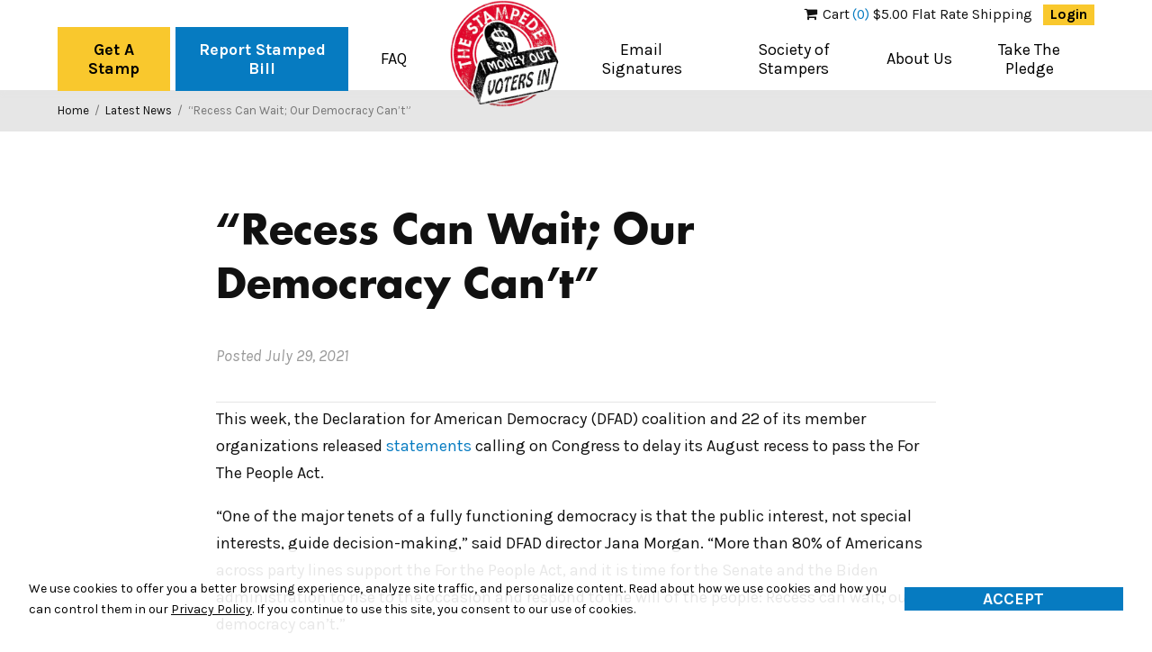

--- FILE ---
content_type: text/html; charset=UTF-8
request_url: https://www.stampstampede.org/society-stampers/latest-news/recess-can-wait-our-democracy-cant/
body_size: 15965
content:
<!DOCTYPE html>
<!--[if lt IE 7]><html lang="en-US" class="no-js lt-ie9 lt-ie8 lt-ie7"> <![endif]-->
<!--[if (IE 7)&!(IEMobile)]><html lang="en-US" class="no-js lt-ie9 lt-ie8"><![endif]-->
<!--[if (IE 8)&!(IEMobile)]><html lang="en-US" class="no-js lt-ie9"><![endif]-->
<!--[if gt IE 8]><!--> <html lang="en-US" class="no-js"><!--<![endif]-->
<head>
<meta charset="UTF-8">
<meta name="HandheldFriendly" content="True">
<meta name="MobileOptimized" content="320">
<meta name="viewport" content="width=device-width, initial-scale=1"/>
<link rel="profile" href="http://gmpg.org/xfn/11">
<link rel="pingback" href="https://www.stampstampede.org/xmlrpc.php">

<!--[if lt IE 9]>
<script type="text/javascript" src="//cdnjs.cloudflare.com/ajax/libs/html5shiv/3.7/html5shiv.min.js"></script>
<script type="text/javascript" src="//cdnjs.cloudflare.com/ajax/libs/html5shiv/3.7/html5shiv-printshiv.min.js"></script>
<![endif]-->

<meta name='robots' content='index, follow, max-image-preview:large, max-snippet:-1, max-video-preview:-1' />
	<style>img:is([sizes="auto" i], [sizes^="auto," i]) { contain-intrinsic-size: 3000px 1500px }</style>
	
<!-- Google Tag Manager for WordPress by gtm4wp.com -->
<script data-cfasync="false" data-pagespeed-no-defer>
	var gtm4wp_datalayer_name = "dataLayer";
	var dataLayer = dataLayer || [];
</script>
<!-- End Google Tag Manager for WordPress by gtm4wp.com -->
	<!-- This site is optimized with the Yoast SEO plugin v25.3 - https://yoast.com/wordpress/plugins/seo/ -->
	<title>“Recess Can Wait; Our Democracy Can’t” - The Stamp Stampede</title>
	<meta name="description" content="This week, the Declaration for American Democracy (DFAD) coalition and 22 of its member organizations released statements calling on Congress to delay its" />
	<link rel="canonical" href="https://www.stampstampede.org/society-stampers/latest-news/recess-can-wait-our-democracy-cant/" />
	<meta property="og:locale" content="en_US" />
	<meta property="og:type" content="article" />
	<meta property="og:title" content="“Recess Can Wait; Our Democracy Can’t” - The Stamp Stampede" />
	<meta property="og:description" content="This week, the Declaration for American Democracy (DFAD) coalition and 22 of its member organizations released statements calling on Congress to delay its" />
	<meta property="og:url" content="https://www.stampstampede.org/society-stampers/latest-news/recess-can-wait-our-democracy-cant/" />
	<meta property="og:site_name" content="The Stamp Stampede" />
	<meta property="article:published_time" content="2021-07-29T20:00:31+00:00" />
	<meta property="og:image" content="https://www.stampstampede.org/uploads/1920x1080-blue-card.png" />
	<meta property="og:image:width" content="1920" />
	<meta property="og:image:height" content="1080" />
	<meta property="og:image:type" content="image/png" />
	<meta name="author" content="UNKN" />
	<meta name="twitter:card" content="summary_large_image" />
	<meta name="twitter:label1" content="Written by" />
	<meta name="twitter:data1" content="UNKN" />
	<meta name="twitter:label2" content="Est. reading time" />
	<meta name="twitter:data2" content="3 minutes" />
	<script type="application/ld+json" class="yoast-schema-graph">{"@context":"https://schema.org","@graph":[{"@type":"WebPage","@id":"https://www.stampstampede.org/society-stampers/latest-news/recess-can-wait-our-democracy-cant/","url":"https://www.stampstampede.org/society-stampers/latest-news/recess-can-wait-our-democracy-cant/","name":"“Recess Can Wait; Our Democracy Can’t” - The Stamp Stampede","isPartOf":{"@id":"https://www.stampstampede.org/#website"},"primaryImageOfPage":{"@id":"https://www.stampstampede.org/society-stampers/latest-news/recess-can-wait-our-democracy-cant/#primaryimage"},"image":{"@id":"https://www.stampstampede.org/society-stampers/latest-news/recess-can-wait-our-democracy-cant/#primaryimage"},"thumbnailUrl":"https://www.stampstampede.org/uploads/1920x1080-blue-card.png","datePublished":"2021-07-29T20:00:31+00:00","author":{"@id":"https://www.stampstampede.org/#/schema/person/fc2b0c5caae06b2022522274a1227023"},"description":"This week, the Declaration for American Democracy (DFAD) coalition and 22 of its member organizations released statements calling on Congress to delay its","breadcrumb":{"@id":"https://www.stampstampede.org/society-stampers/latest-news/recess-can-wait-our-democracy-cant/#breadcrumb"},"inLanguage":"en-US","potentialAction":[{"@type":"ReadAction","target":["https://www.stampstampede.org/society-stampers/latest-news/recess-can-wait-our-democracy-cant/"]}]},{"@type":"ImageObject","inLanguage":"en-US","@id":"https://www.stampstampede.org/society-stampers/latest-news/recess-can-wait-our-democracy-cant/#primaryimage","url":"https://www.stampstampede.org/uploads/1920x1080-blue-card.png","contentUrl":"https://www.stampstampede.org/uploads/1920x1080-blue-card.png","width":1920,"height":1080},{"@type":"BreadcrumbList","@id":"https://www.stampstampede.org/society-stampers/latest-news/recess-can-wait-our-democracy-cant/#breadcrumb","itemListElement":[{"@type":"ListItem","position":1,"name":"Home","item":"https://www.stampstampede.org/"},{"@type":"ListItem","position":2,"name":"Latest News","item":"https://www.stampstampede.org/society-stampers/latest-news/"},{"@type":"ListItem","position":3,"name":"“Recess Can Wait; Our Democracy Can’t”"}]},{"@type":"WebSite","@id":"https://www.stampstampede.org/#website","url":"https://www.stampstampede.org/","name":"The Stamp Stampede","description":"Stamp Money Out of Politics","potentialAction":[{"@type":"SearchAction","target":{"@type":"EntryPoint","urlTemplate":"https://www.stampstampede.org/?s={search_term_string}"},"query-input":{"@type":"PropertyValueSpecification","valueRequired":true,"valueName":"search_term_string"}}],"inLanguage":"en-US"},{"@type":"Person","@id":"https://www.stampstampede.org/#/schema/person/fc2b0c5caae06b2022522274a1227023","name":"UNKN","image":{"@type":"ImageObject","inLanguage":"en-US","@id":"https://www.stampstampede.org/#/schema/person/image/","url":"https://www.stampstampede.org/uploads/avatars/2/59ad5bc084fb5-bpfull.jpg","contentUrl":"https://www.stampstampede.org/uploads/avatars/2/59ad5bc084fb5-bpfull.jpg","caption":"UNKN"}}]}</script>
	<!-- / Yoast SEO plugin. -->


<link rel='dns-prefetch' href='//fonts.googleapis.com' />
<link rel="alternate" type="application/rss+xml" title="The Stamp Stampede &raquo; Feed" href="https://www.stampstampede.org/feed/" />
<link rel="alternate" type="application/rss+xml" title="The Stamp Stampede &raquo; Comments Feed" href="https://www.stampstampede.org/comments/feed/" />
<link rel="alternate" type="application/rss+xml" title="The Stamp Stampede &raquo; “Recess Can Wait; Our Democracy Can’t” Comments Feed" href="https://www.stampstampede.org/society-stampers/latest-news/recess-can-wait-our-democracy-cant/feed/" />
<link rel='stylesheet' id='wp-block-library-css' href='https://www.stampstampede.org/wp-includes/css/dist/block-library/style.min.css?ver=6.8.1' type='text/css' media='all' />
<style id='classic-theme-styles-inline-css' type='text/css'>
/*! This file is auto-generated */
.wp-block-button__link{color:#fff;background-color:#32373c;border-radius:9999px;box-shadow:none;text-decoration:none;padding:calc(.667em + 2px) calc(1.333em + 2px);font-size:1.125em}.wp-block-file__button{background:#32373c;color:#fff;text-decoration:none}
</style>
<link rel='stylesheet' id='goal-block-css' href='https://www.stampstampede.org/wp-content/plugins/before-and-after/blocks/goal/style.css?ver=1719249256' type='text/css' media='all' />
<link rel='stylesheet' id='complete-goal-block-css' href='https://www.stampstampede.org/wp-content/plugins/before-and-after/blocks/complete-goal/style.css?ver=1719249256' type='text/css' media='all' />
<style id='bp-login-form-style-inline-css' type='text/css'>
.widget_bp_core_login_widget .bp-login-widget-user-avatar{float:left}.widget_bp_core_login_widget .bp-login-widget-user-links{margin-left:70px}#bp-login-widget-form label{display:block;font-weight:600;margin:15px 0 5px;width:auto}#bp-login-widget-form input[type=password],#bp-login-widget-form input[type=text]{background-color:#fafafa;border:1px solid #d6d6d6;border-radius:0;font:inherit;font-size:100%;padding:.5em;width:100%}#bp-login-widget-form .bp-login-widget-register-link,#bp-login-widget-form .login-submit{display:inline;width:-moz-fit-content;width:fit-content}#bp-login-widget-form .bp-login-widget-register-link{margin-left:1em}#bp-login-widget-form .bp-login-widget-register-link a{filter:invert(1)}#bp-login-widget-form .bp-login-widget-pwd-link{font-size:80%}

</style>
<style id='bp-member-style-inline-css' type='text/css'>
[data-type="bp/member"] input.components-placeholder__input{border:1px solid #757575;border-radius:2px;flex:1 1 auto;padding:6px 8px}.bp-block-member{position:relative}.bp-block-member .member-content{display:flex}.bp-block-member .user-nicename{display:block}.bp-block-member .user-nicename a{border:none;color:currentColor;text-decoration:none}.bp-block-member .bp-profile-button{width:100%}.bp-block-member .bp-profile-button a.button{bottom:10px;display:inline-block;margin:18px 0 0;position:absolute;right:0}.bp-block-member.has-cover .item-header-avatar,.bp-block-member.has-cover .member-content,.bp-block-member.has-cover .member-description{z-index:2}.bp-block-member.has-cover .member-content,.bp-block-member.has-cover .member-description{padding-top:75px}.bp-block-member.has-cover .bp-member-cover-image{background-color:#c5c5c5;background-position:top;background-repeat:no-repeat;background-size:cover;border:0;display:block;height:150px;left:0;margin:0;padding:0;position:absolute;top:0;width:100%;z-index:1}.bp-block-member img.avatar{height:auto;width:auto}.bp-block-member.avatar-none .item-header-avatar{display:none}.bp-block-member.avatar-none.has-cover{min-height:200px}.bp-block-member.avatar-full{min-height:150px}.bp-block-member.avatar-full .item-header-avatar{width:180px}.bp-block-member.avatar-thumb .member-content{align-items:center;min-height:50px}.bp-block-member.avatar-thumb .item-header-avatar{width:70px}.bp-block-member.avatar-full.has-cover{min-height:300px}.bp-block-member.avatar-full.has-cover .item-header-avatar{width:200px}.bp-block-member.avatar-full.has-cover img.avatar{background:#fffc;border:2px solid #fff;margin-left:20px}.bp-block-member.avatar-thumb.has-cover .item-header-avatar{padding-top:75px}.entry .entry-content .bp-block-member .user-nicename a{border:none;color:currentColor;text-decoration:none}

</style>
<link rel='stylesheet' id='bp-members-style-css' href='https://www.stampstampede.org/wp-content/plugins/buddypress/bp-members/blocks/members/index.css?ver=6.8.1' type='text/css' media='all' />
<style id='bp-dynamic-members-style-inline-css' type='text/css'>
.bp-dynamic-block-container .item-options{font-size:.5em;margin:0 0 1em;padding:1em 0}.bp-dynamic-block-container .item-options a.selected{font-weight:600}.bp-dynamic-block-container ul.item-list{list-style:none;margin:1em 0;padding-left:0}.bp-dynamic-block-container ul.item-list li{margin-bottom:1em}.bp-dynamic-block-container ul.item-list li:after,.bp-dynamic-block-container ul.item-list li:before{content:" ";display:table}.bp-dynamic-block-container ul.item-list li:after{clear:both}.bp-dynamic-block-container ul.item-list li .item-avatar{float:left;width:60px}.bp-dynamic-block-container ul.item-list li .item{margin-left:70px}

</style>
<style id='bp-online-members-style-inline-css' type='text/css'>
.widget_bp_core_whos_online_widget .avatar-block,[data-type="bp/online-members"] .avatar-block{display:flex;flex-flow:row wrap}.widget_bp_core_whos_online_widget .avatar-block img,[data-type="bp/online-members"] .avatar-block img{margin:.5em}

</style>
<style id='bp-active-members-style-inline-css' type='text/css'>
.widget_bp_core_recently_active_widget .avatar-block,[data-type="bp/active-members"] .avatar-block{display:flex;flex-flow:row wrap}.widget_bp_core_recently_active_widget .avatar-block img,[data-type="bp/active-members"] .avatar-block img{margin:.5em}

</style>
<style id='bp-latest-activities-style-inline-css' type='text/css'>
.bp-latest-activities .components-flex.components-select-control select[multiple]{height:auto;padding:0 8px}.bp-latest-activities .components-flex.components-select-control select[multiple]+.components-input-control__suffix svg{display:none}.bp-latest-activities-block a,.entry .entry-content .bp-latest-activities-block a{border:none;text-decoration:none}.bp-latest-activities-block .activity-list.item-list blockquote{border:none;padding:0}.bp-latest-activities-block .activity-list.item-list blockquote .activity-item:not(.mini){box-shadow:1px 0 4px #00000026;padding:0 1em;position:relative}.bp-latest-activities-block .activity-list.item-list blockquote .activity-item:not(.mini):after,.bp-latest-activities-block .activity-list.item-list blockquote .activity-item:not(.mini):before{border-color:#0000;border-style:solid;content:"";display:block;height:0;left:15px;position:absolute;width:0}.bp-latest-activities-block .activity-list.item-list blockquote .activity-item:not(.mini):before{border-top-color:#00000026;border-width:9px;bottom:-18px;left:14px}.bp-latest-activities-block .activity-list.item-list blockquote .activity-item:not(.mini):after{border-top-color:#fff;border-width:8px;bottom:-16px}.bp-latest-activities-block .activity-list.item-list blockquote .activity-item.mini .avatar{display:inline-block;height:20px;margin-right:2px;vertical-align:middle;width:20px}.bp-latest-activities-block .activity-list.item-list footer{align-items:center;display:flex}.bp-latest-activities-block .activity-list.item-list footer img.avatar{border:none;display:inline-block;margin-right:.5em}.bp-latest-activities-block .activity-list.item-list footer .activity-time-since{font-size:90%}.bp-latest-activities-block .widget-error{border-left:4px solid #0b80a4;box-shadow:1px 0 4px #00000026}.bp-latest-activities-block .widget-error p{padding:0 1em}

</style>
<style id='bp-friends-style-inline-css' type='text/css'>
.bp-dynamic-block-container .item-options{font-size:.5em;margin:0 0 1em;padding:1em 0}.bp-dynamic-block-container .item-options a.selected{font-weight:600}.bp-dynamic-block-container ul.item-list{list-style:none;margin:1em 0;padding-left:0}.bp-dynamic-block-container ul.item-list li{margin-bottom:1em}.bp-dynamic-block-container ul.item-list li:after,.bp-dynamic-block-container ul.item-list li:before{content:" ";display:table}.bp-dynamic-block-container ul.item-list li:after{clear:both}.bp-dynamic-block-container ul.item-list li .item-avatar{float:left;width:60px}.bp-dynamic-block-container ul.item-list li .item{margin-left:70px}

</style>
<style id='bp-group-style-inline-css' type='text/css'>
[data-type="bp/group"] input.components-placeholder__input{border:1px solid #757575;border-radius:2px;flex:1 1 auto;padding:6px 8px}.bp-block-group{position:relative}.bp-block-group .group-content{display:flex}.bp-block-group .group-description{width:100%}.bp-block-group .group-description-content{margin-bottom:18px;width:100%}.bp-block-group .bp-profile-button{overflow:hidden;width:100%}.bp-block-group .bp-profile-button a.button{margin:18px 0 0}.bp-block-group.has-cover .group-content,.bp-block-group.has-cover .group-description,.bp-block-group.has-cover .item-header-avatar{z-index:2}.bp-block-group.has-cover .group-content,.bp-block-group.has-cover .group-description{padding-top:75px}.bp-block-group.has-cover .bp-group-cover-image{background-color:#c5c5c5;background-position:top;background-repeat:no-repeat;background-size:cover;border:0;display:block;height:150px;left:0;margin:0;padding:0;position:absolute;top:0;width:100%;z-index:1}.bp-block-group img.avatar{height:auto;width:auto}.bp-block-group.avatar-none .item-header-avatar{display:none}.bp-block-group.avatar-full{min-height:150px}.bp-block-group.avatar-full .item-header-avatar{width:180px}.bp-block-group.avatar-full .group-description{padding-left:35px}.bp-block-group.avatar-thumb .item-header-avatar{width:70px}.bp-block-group.avatar-thumb .item-header-avatar img.avatar{margin-top:15px}.bp-block-group.avatar-none.has-cover{min-height:200px}.bp-block-group.avatar-none.has-cover .item-header-avatar{padding-top:75px}.bp-block-group.avatar-full.has-cover{min-height:300px}.bp-block-group.avatar-full.has-cover .item-header-avatar{width:200px}.bp-block-group.avatar-full.has-cover img.avatar{background:#fffc;border:2px solid #fff;margin-left:20px}.bp-block-group.avatar-thumb:not(.has-description) .group-content{align-items:center;min-height:50px}.bp-block-group.avatar-thumb.has-cover .item-header-avatar{padding-top:75px}.bp-block-group.has-description .bp-profile-button a.button{display:block;float:right}

</style>
<link rel='stylesheet' id='bp-groups-style-css' href='https://www.stampstampede.org/wp-content/plugins/buddypress/bp-groups/blocks/groups/index.css?ver=6.8.1' type='text/css' media='all' />
<style id='bp-dynamic-groups-style-inline-css' type='text/css'>
.bp-dynamic-block-container .item-options{font-size:.5em;margin:0 0 1em;padding:1em 0}.bp-dynamic-block-container .item-options a.selected{font-weight:600}.bp-dynamic-block-container ul.item-list{list-style:none;margin:1em 0;padding-left:0}.bp-dynamic-block-container ul.item-list li{margin-bottom:1em}.bp-dynamic-block-container ul.item-list li:after,.bp-dynamic-block-container ul.item-list li:before{content:" ";display:table}.bp-dynamic-block-container ul.item-list li:after{clear:both}.bp-dynamic-block-container ul.item-list li .item-avatar{float:left;width:60px}.bp-dynamic-block-container ul.item-list li .item{margin-left:70px}

</style>
<link rel='stylesheet' id='woocommerce-add-to-cart-form-style-css' href='https://www.stampstampede.org/wp-content/plugins/woocommerce/assets/client/blocks/woocommerce/add-to-cart-form-style.css?ver=6.8.1' type='text/css' media='all' />
<link rel='stylesheet' id='woocommerce-product-button-style-css' href='https://www.stampstampede.org/wp-content/plugins/woocommerce/assets/client/blocks/woocommerce/product-button-style.css?ver=6.8.1' type='text/css' media='all' />
<style id='woocommerce-product-collection-style-inline-css' type='text/css'>
.wp-block-woocommerce-product-collection .wc-block-components-product-stock-indicator{text-align:center}.wc-block-components-notice-banner .wc-block-components-button.wc-block-components-notice-banner__dismiss[hidden]{display:none}

</style>
<link rel='stylesheet' id='woocommerce-product-filters-style-css' href='https://www.stampstampede.org/wp-content/plugins/woocommerce/assets/client/blocks/woocommerce/product-filters-style.css?ver=6.8.1' type='text/css' media='all' />
<link rel='stylesheet' id='woocommerce-product-filter-price-slider-style-css' href='https://www.stampstampede.org/wp-content/plugins/woocommerce/assets/client/blocks/woocommerce/product-filter-price-slider-style.css?ver=6.8.1' type='text/css' media='all' />
<style id='woocommerce-product-filter-removable-chips-style-inline-css' type='text/css'>
.wc-block-product-filter-removable-chips.is-vertical .wc-block-product-filter-removable-chips__items{flex-direction:column}.wc-block-product-filter-removable-chips.is-content-justification-center .wc-block-product-filter-removable-chips__items{justify-content:center}.wc-block-product-filter-removable-chips.is-content-justification-right .wc-block-product-filter-removable-chips__items{justify-content:flex-end}.wc-block-product-filter-removable-chips.is-content-justification-space-between .wc-block-product-filter-removable-chips__items{justify-content:space-between}.wc-block-product-filter-removable-chips.is-horizontal .wc-block-product-filter-removable-chips__items{width:100%}.wc-block-product-filter-removable-chips__items{color:var(--wc-product-filter-removable-chips-text,currentColor);display:inline-flex;flex-wrap:wrap;gap:4px;list-style:none;margin:0;padding:0}.wc-block-product-filter-removable-chips__items .wc-block-product-filter-removable-chips__item{align-items:center;appearance:none;background:var(--wc-product-filter-removable-chips-background,transparent);border:1px solid var(--wc-product-filter-removable-chips-border,color-mix(in srgb,currentColor 20%,transparent));border-radius:2px;display:flex;font-size:.875em;gap:8px;justify-content:space-between;padding:.25em .75em}.wc-block-product-filter-removable-chips__items .wc-block-product-filter-removable-chips__item .wc-block-product-filter-removable-chips__remove{align-items:center;background-color:transparent;border:none;color:var(--wc-product-filter-removable-chips-text,currentColor);cursor:pointer;display:flex;margin:0;padding:0}.wc-block-product-filter-removable-chips__items .wc-block-product-filter-removable-chips__item .wc-block-product-filter-removable-chips__remove .wc-block-product-filter-removable-chips__remove-icon{fill:currentColor}

</style>
<style id='woocommerce-product-filter-checkbox-list-style-inline-css' type='text/css'>
.wc-block-product-filter-checkbox-list__list{list-style:none outside;margin:0;padding:0}.wc-block-product-filter-checkbox-list__label{align-items:center;display:inline-flex;gap:.625em}.wc-block-product-filter-checkbox-list__item .wc-block-product-filter-checkbox-list__label{margin-bottom:0}:where(.wc-block-product-filter-checkbox-list__input-wrapper){display:block;position:relative}.wc-block-product-filter-checkbox-list__input-wrapper:before{background:currentColor;border-radius:2px;content:"";height:1em;left:0;opacity:.1;pointer-events:none;position:absolute;top:0;width:1em}.has-option-element-color .wc-block-product-filter-checkbox-list__input-wrapper:before{display:none}input[type=checkbox].wc-block-product-filter-checkbox-list__input{appearance:none;background:var(--wc-product-filter-checkbox-list-option-element,transparent);border:1px solid var(--wc-product-filter-checkbox-list-option-element-border,transparent);border-radius:2px;color:inherit;cursor:pointer;display:block;font-size:inherit;height:1em;margin:0;width:1em}input[type=checkbox].wc-block-product-filter-checkbox-list__input:focus{outline-color:var(--wc-product-filter-checkbox-list-option-element-border,currentColor);outline-width:1px}svg.wc-block-product-filter-checkbox-list__mark{box-sizing:border-box;color:var(--wc-product-filter-checkbox-list-option-element-selected,currentColor);display:none;height:1em;left:0;padding:.2em;position:absolute;top:0;width:1em}input[type=checkbox].wc-block-product-filter-checkbox-list__input:checked:after,input[type=checkbox].wc-block-product-filter-checkbox-list__input:checked:before{content:none}input[type=checkbox].wc-block-product-filter-checkbox-list__input:checked+.wc-block-product-filter-checkbox-list__mark{display:block;pointer-events:none}:where(.wc-block-product-filter-checkbox-list__text-wrapper){align-items:center;display:inline-flex;font-size:.875em;gap:4px}.wc-block-product-filter-checkbox-list__show-more{appearance:none;background:transparent;border:none;font-family:inherit;padding:0;text-decoration:underline}

</style>
<style id='woocommerce-product-filter-chips-style-inline-css' type='text/css'>
:where(.wc-block-product-filter-chips__items){display:flex;flex-wrap:wrap;gap:4px}.wc-block-product-filter-chips__item{appearance:none;background:transparent;border:1px solid color-mix(in srgb,currentColor 20%,transparent);border-radius:2px;color:var(--wc-product-filter-chips-text,currentColor);cursor:pointer;font-family:inherit;font-size:.875em;padding:4px 8px}.has-chip-text-color .wc-block-product-filter-chips__item{color:var(--wc-product-filter-chips-text)}.has-chip-background-color .wc-block-product-filter-chips__item{background:var(--wc-product-filter-chips-background)}.has-chip-border-color .wc-block-product-filter-chips__item{border-color:var(--wc-product-filter-chips-border)}.wc-block-product-filter-chips__item[aria-checked=true]{background:currentColor}.has-selected-chip-text-color .wc-block-product-filter-chips__item[aria-checked=true]{color:var(--wc-product-filter-chips-selected-text)}.has-selected-chip-background-color .wc-block-product-filter-chips__item[aria-checked=true]{background:var(--wc-product-filter-chips-selected-background)}.has-selected-chip-border-color .wc-block-product-filter-chips__item[aria-checked=true]{border-color:var(--wc-product-filter-chips-selected-border)}:where(.wc-block-product-filter-chips__label){align-items:center;display:inline-flex;gap:4px}.wc-block-product-filter-chips:not(.has-selected-chip-text-color) .wc-block-product-filter-chips__item[aria-checked=true]>.wc-block-product-filter-chips__label{filter:invert(100%)}.wc-block-product-filter-chips__show-more{appearance:none;background:transparent;border:none;font-family:inherit;padding:0;text-decoration:underline}

</style>
<link rel='stylesheet' id='woocommerce-product-gallery-style-css' href='https://www.stampstampede.org/wp-content/plugins/woocommerce/assets/client/blocks/woocommerce/product-gallery-style.css?ver=6.8.1' type='text/css' media='all' />
<style id='woocommerce-product-template-style-inline-css' type='text/css'>
.wc-block-product-template{list-style:none;margin-bottom:0;margin-top:0;max-width:100%;padding:0}.wc-block-product-template.wc-block-product-template{background:none}.wc-block-product-template.is-flex-container{display:flex;flex-direction:row;flex-wrap:wrap;gap:1.25em}.wc-block-product-template.is-flex-container>li{list-style:none;margin:0;width:100%}@media(min-width:600px){.wc-block-product-template.is-flex-container.is-flex-container.columns-2>li{width:calc(50% - .625em)}.wc-block-product-template.is-flex-container.is-flex-container.columns-3>li{width:calc(33.33333% - .83333em)}.wc-block-product-template.is-flex-container.is-flex-container.columns-4>li{width:calc(25% - .9375em)}.wc-block-product-template.is-flex-container.is-flex-container.columns-5>li{width:calc(20% - 1em)}.wc-block-product-template.is-flex-container.is-flex-container.columns-6>li{width:calc(16.66667% - 1.04167em)}}.wc-block-product-template__responsive{grid-gap:1.25em;display:grid}.wc-block-product-template__responsive.columns-2{grid-template-columns:repeat(auto-fill,minmax(max(150px,calc(50% - .625em)),1fr))}.wc-block-product-template__responsive.columns-3{grid-template-columns:repeat(auto-fill,minmax(max(150px,calc(33.33333% - .83333em)),1fr))}.wc-block-product-template__responsive.columns-4{grid-template-columns:repeat(auto-fill,minmax(max(150px,calc(25% - .9375em)),1fr))}.wc-block-product-template__responsive.columns-5{grid-template-columns:repeat(auto-fill,minmax(max(150px,calc(20% - 1em)),1fr))}.wc-block-product-template__responsive.columns-6{grid-template-columns:repeat(auto-fill,minmax(max(150px,calc(16.66667% - 1.04167em)),1fr))}.wc-block-product-template__responsive>li{margin-block-start:0}:where(.wc-block-product-template .wc-block-product)>:not(:last-child){margin-bottom:.75rem;margin-top:0}.is-product-collection-layout-list .wc-block-product:not(:last-child){margin-bottom:1.2rem}

</style>
<style id='global-styles-inline-css' type='text/css'>
:root{--wp--preset--aspect-ratio--square: 1;--wp--preset--aspect-ratio--4-3: 4/3;--wp--preset--aspect-ratio--3-4: 3/4;--wp--preset--aspect-ratio--3-2: 3/2;--wp--preset--aspect-ratio--2-3: 2/3;--wp--preset--aspect-ratio--16-9: 16/9;--wp--preset--aspect-ratio--9-16: 9/16;--wp--preset--color--black: #000000;--wp--preset--color--cyan-bluish-gray: #abb8c3;--wp--preset--color--white: #ffffff;--wp--preset--color--pale-pink: #f78da7;--wp--preset--color--vivid-red: #cf2e2e;--wp--preset--color--luminous-vivid-orange: #ff6900;--wp--preset--color--luminous-vivid-amber: #fcb900;--wp--preset--color--light-green-cyan: #7bdcb5;--wp--preset--color--vivid-green-cyan: #00d084;--wp--preset--color--pale-cyan-blue: #8ed1fc;--wp--preset--color--vivid-cyan-blue: #0693e3;--wp--preset--color--vivid-purple: #9b51e0;--wp--preset--gradient--vivid-cyan-blue-to-vivid-purple: linear-gradient(135deg,rgba(6,147,227,1) 0%,rgb(155,81,224) 100%);--wp--preset--gradient--light-green-cyan-to-vivid-green-cyan: linear-gradient(135deg,rgb(122,220,180) 0%,rgb(0,208,130) 100%);--wp--preset--gradient--luminous-vivid-amber-to-luminous-vivid-orange: linear-gradient(135deg,rgba(252,185,0,1) 0%,rgba(255,105,0,1) 100%);--wp--preset--gradient--luminous-vivid-orange-to-vivid-red: linear-gradient(135deg,rgba(255,105,0,1) 0%,rgb(207,46,46) 100%);--wp--preset--gradient--very-light-gray-to-cyan-bluish-gray: linear-gradient(135deg,rgb(238,238,238) 0%,rgb(169,184,195) 100%);--wp--preset--gradient--cool-to-warm-spectrum: linear-gradient(135deg,rgb(74,234,220) 0%,rgb(151,120,209) 20%,rgb(207,42,186) 40%,rgb(238,44,130) 60%,rgb(251,105,98) 80%,rgb(254,248,76) 100%);--wp--preset--gradient--blush-light-purple: linear-gradient(135deg,rgb(255,206,236) 0%,rgb(152,150,240) 100%);--wp--preset--gradient--blush-bordeaux: linear-gradient(135deg,rgb(254,205,165) 0%,rgb(254,45,45) 50%,rgb(107,0,62) 100%);--wp--preset--gradient--luminous-dusk: linear-gradient(135deg,rgb(255,203,112) 0%,rgb(199,81,192) 50%,rgb(65,88,208) 100%);--wp--preset--gradient--pale-ocean: linear-gradient(135deg,rgb(255,245,203) 0%,rgb(182,227,212) 50%,rgb(51,167,181) 100%);--wp--preset--gradient--electric-grass: linear-gradient(135deg,rgb(202,248,128) 0%,rgb(113,206,126) 100%);--wp--preset--gradient--midnight: linear-gradient(135deg,rgb(2,3,129) 0%,rgb(40,116,252) 100%);--wp--preset--font-size--small: 13px;--wp--preset--font-size--medium: 20px;--wp--preset--font-size--large: 36px;--wp--preset--font-size--x-large: 42px;--wp--preset--spacing--20: 0.44rem;--wp--preset--spacing--30: 0.67rem;--wp--preset--spacing--40: 1rem;--wp--preset--spacing--50: 1.5rem;--wp--preset--spacing--60: 2.25rem;--wp--preset--spacing--70: 3.38rem;--wp--preset--spacing--80: 5.06rem;--wp--preset--shadow--natural: 6px 6px 9px rgba(0, 0, 0, 0.2);--wp--preset--shadow--deep: 12px 12px 50px rgba(0, 0, 0, 0.4);--wp--preset--shadow--sharp: 6px 6px 0px rgba(0, 0, 0, 0.2);--wp--preset--shadow--outlined: 6px 6px 0px -3px rgba(255, 255, 255, 1), 6px 6px rgba(0, 0, 0, 1);--wp--preset--shadow--crisp: 6px 6px 0px rgba(0, 0, 0, 1);}:where(.is-layout-flex){gap: 0.5em;}:where(.is-layout-grid){gap: 0.5em;}body .is-layout-flex{display: flex;}.is-layout-flex{flex-wrap: wrap;align-items: center;}.is-layout-flex > :is(*, div){margin: 0;}body .is-layout-grid{display: grid;}.is-layout-grid > :is(*, div){margin: 0;}:where(.wp-block-columns.is-layout-flex){gap: 2em;}:where(.wp-block-columns.is-layout-grid){gap: 2em;}:where(.wp-block-post-template.is-layout-flex){gap: 1.25em;}:where(.wp-block-post-template.is-layout-grid){gap: 1.25em;}.has-black-color{color: var(--wp--preset--color--black) !important;}.has-cyan-bluish-gray-color{color: var(--wp--preset--color--cyan-bluish-gray) !important;}.has-white-color{color: var(--wp--preset--color--white) !important;}.has-pale-pink-color{color: var(--wp--preset--color--pale-pink) !important;}.has-vivid-red-color{color: var(--wp--preset--color--vivid-red) !important;}.has-luminous-vivid-orange-color{color: var(--wp--preset--color--luminous-vivid-orange) !important;}.has-luminous-vivid-amber-color{color: var(--wp--preset--color--luminous-vivid-amber) !important;}.has-light-green-cyan-color{color: var(--wp--preset--color--light-green-cyan) !important;}.has-vivid-green-cyan-color{color: var(--wp--preset--color--vivid-green-cyan) !important;}.has-pale-cyan-blue-color{color: var(--wp--preset--color--pale-cyan-blue) !important;}.has-vivid-cyan-blue-color{color: var(--wp--preset--color--vivid-cyan-blue) !important;}.has-vivid-purple-color{color: var(--wp--preset--color--vivid-purple) !important;}.has-black-background-color{background-color: var(--wp--preset--color--black) !important;}.has-cyan-bluish-gray-background-color{background-color: var(--wp--preset--color--cyan-bluish-gray) !important;}.has-white-background-color{background-color: var(--wp--preset--color--white) !important;}.has-pale-pink-background-color{background-color: var(--wp--preset--color--pale-pink) !important;}.has-vivid-red-background-color{background-color: var(--wp--preset--color--vivid-red) !important;}.has-luminous-vivid-orange-background-color{background-color: var(--wp--preset--color--luminous-vivid-orange) !important;}.has-luminous-vivid-amber-background-color{background-color: var(--wp--preset--color--luminous-vivid-amber) !important;}.has-light-green-cyan-background-color{background-color: var(--wp--preset--color--light-green-cyan) !important;}.has-vivid-green-cyan-background-color{background-color: var(--wp--preset--color--vivid-green-cyan) !important;}.has-pale-cyan-blue-background-color{background-color: var(--wp--preset--color--pale-cyan-blue) !important;}.has-vivid-cyan-blue-background-color{background-color: var(--wp--preset--color--vivid-cyan-blue) !important;}.has-vivid-purple-background-color{background-color: var(--wp--preset--color--vivid-purple) !important;}.has-black-border-color{border-color: var(--wp--preset--color--black) !important;}.has-cyan-bluish-gray-border-color{border-color: var(--wp--preset--color--cyan-bluish-gray) !important;}.has-white-border-color{border-color: var(--wp--preset--color--white) !important;}.has-pale-pink-border-color{border-color: var(--wp--preset--color--pale-pink) !important;}.has-vivid-red-border-color{border-color: var(--wp--preset--color--vivid-red) !important;}.has-luminous-vivid-orange-border-color{border-color: var(--wp--preset--color--luminous-vivid-orange) !important;}.has-luminous-vivid-amber-border-color{border-color: var(--wp--preset--color--luminous-vivid-amber) !important;}.has-light-green-cyan-border-color{border-color: var(--wp--preset--color--light-green-cyan) !important;}.has-vivid-green-cyan-border-color{border-color: var(--wp--preset--color--vivid-green-cyan) !important;}.has-pale-cyan-blue-border-color{border-color: var(--wp--preset--color--pale-cyan-blue) !important;}.has-vivid-cyan-blue-border-color{border-color: var(--wp--preset--color--vivid-cyan-blue) !important;}.has-vivid-purple-border-color{border-color: var(--wp--preset--color--vivid-purple) !important;}.has-vivid-cyan-blue-to-vivid-purple-gradient-background{background: var(--wp--preset--gradient--vivid-cyan-blue-to-vivid-purple) !important;}.has-light-green-cyan-to-vivid-green-cyan-gradient-background{background: var(--wp--preset--gradient--light-green-cyan-to-vivid-green-cyan) !important;}.has-luminous-vivid-amber-to-luminous-vivid-orange-gradient-background{background: var(--wp--preset--gradient--luminous-vivid-amber-to-luminous-vivid-orange) !important;}.has-luminous-vivid-orange-to-vivid-red-gradient-background{background: var(--wp--preset--gradient--luminous-vivid-orange-to-vivid-red) !important;}.has-very-light-gray-to-cyan-bluish-gray-gradient-background{background: var(--wp--preset--gradient--very-light-gray-to-cyan-bluish-gray) !important;}.has-cool-to-warm-spectrum-gradient-background{background: var(--wp--preset--gradient--cool-to-warm-spectrum) !important;}.has-blush-light-purple-gradient-background{background: var(--wp--preset--gradient--blush-light-purple) !important;}.has-blush-bordeaux-gradient-background{background: var(--wp--preset--gradient--blush-bordeaux) !important;}.has-luminous-dusk-gradient-background{background: var(--wp--preset--gradient--luminous-dusk) !important;}.has-pale-ocean-gradient-background{background: var(--wp--preset--gradient--pale-ocean) !important;}.has-electric-grass-gradient-background{background: var(--wp--preset--gradient--electric-grass) !important;}.has-midnight-gradient-background{background: var(--wp--preset--gradient--midnight) !important;}.has-small-font-size{font-size: var(--wp--preset--font-size--small) !important;}.has-medium-font-size{font-size: var(--wp--preset--font-size--medium) !important;}.has-large-font-size{font-size: var(--wp--preset--font-size--large) !important;}.has-x-large-font-size{font-size: var(--wp--preset--font-size--x-large) !important;}
:where(.wp-block-post-template.is-layout-flex){gap: 1.25em;}:where(.wp-block-post-template.is-layout-grid){gap: 1.25em;}
:where(.wp-block-columns.is-layout-flex){gap: 2em;}:where(.wp-block-columns.is-layout-grid){gap: 2em;}
:root :where(.wp-block-pullquote){font-size: 1.5em;line-height: 1.6;}
</style>
<link rel='stylesheet' id='GP_Custom_Forms-css' href='https://www.stampstampede.org/wp-content/plugins/before-and-after/include/lib/GP_Custom_Forms/assets/css/gp_custom_forms.css?ver=6.8.1' type='text/css' media='all' />
<link rel='stylesheet' id='GP_Custom_Forms_RateIt-css' href='https://www.stampstampede.org/wp-content/plugins/before-and-after/include/lib/GP_Custom_Forms/assets/rateit/rateit.css?ver=6.8.1' type='text/css' media='all' />
<link rel='stylesheet' id='follow-up-emails-css' href='https://www.stampstampede.org/wp-content/plugins/woocommerce-follow-up-emails/templates/followups.css?ver=4.9.51' type='text/css' media='all' />
<style id='woocommerce-inline-inline-css' type='text/css'>
.woocommerce form .form-row .required { visibility: visible; }
</style>
<link rel='stylesheet' id='hall_privacy_notice-css' href='https://www.stampstampede.org/wp-content/plugins/hall-privacy-notice/css/public.css?ver=1.0.2' type='text/css' media='screen' />
<style id='hall_privacy_notice-inline-css' type='text/css'>

			.hall-privacy-notice-container {
				background-color: rgba(76245,149685,29070,var(--hall-pv--bg--opacity));
				background-image: none;
			}
			.hall-privacy-notice__col-left {
				color: #000000;
			}
			.hall-privacy-notice__col-left a {
				color: #000000;
			}
			#hall-privacy-notice__btn {
				background-color: #067bc1;
				border-color: #067bc1;
				color: #FFFFFF;
			}
			#hall-privacy-notice__btn:hover {
				color: #067bc1;
				border-color: #067bc1;
				background-color: transparent;
			}
		
</style>
<link rel='stylesheet' id='responsive-tables-css' href='https://www.stampstampede.org/wp-content/plugins/ss-bill-reporter/libs/responsive-tables/responsive-tables.css?ver=2.1.4' type='text/css' media='all' />
<link rel='stylesheet' id='brands-styles-css' href='https://www.stampstampede.org/wp-content/plugins/woocommerce/assets/css/brands.css?ver=9.9.4' type='text/css' media='all' />
<style id='akismet-widget-style-inline-css' type='text/css'>

			.a-stats {
				--akismet-color-mid-green: #357b49;
				--akismet-color-white: #fff;
				--akismet-color-light-grey: #f6f7f7;

				max-width: 350px;
				width: auto;
			}

			.a-stats * {
				all: unset;
				box-sizing: border-box;
			}

			.a-stats strong {
				font-weight: 600;
			}

			.a-stats a.a-stats__link,
			.a-stats a.a-stats__link:visited,
			.a-stats a.a-stats__link:active {
				background: var(--akismet-color-mid-green);
				border: none;
				box-shadow: none;
				border-radius: 8px;
				color: var(--akismet-color-white);
				cursor: pointer;
				display: block;
				font-family: -apple-system, BlinkMacSystemFont, 'Segoe UI', 'Roboto', 'Oxygen-Sans', 'Ubuntu', 'Cantarell', 'Helvetica Neue', sans-serif;
				font-weight: 500;
				padding: 12px;
				text-align: center;
				text-decoration: none;
				transition: all 0.2s ease;
			}

			/* Extra specificity to deal with TwentyTwentyOne focus style */
			.widget .a-stats a.a-stats__link:focus {
				background: var(--akismet-color-mid-green);
				color: var(--akismet-color-white);
				text-decoration: none;
			}

			.a-stats a.a-stats__link:hover {
				filter: brightness(110%);
				box-shadow: 0 4px 12px rgba(0, 0, 0, 0.06), 0 0 2px rgba(0, 0, 0, 0.16);
			}

			.a-stats .count {
				color: var(--akismet-color-white);
				display: block;
				font-size: 1.5em;
				line-height: 1.4;
				padding: 0 13px;
				white-space: nowrap;
			}
		
</style>
<link rel='stylesheet' id='stampstampede-stylesheet-css' href='https://www.stampstampede.org/wp-content/themes/stampstampede/dist/css/style.css?ver=1750258934' type='text/css' media='all' />
<link rel='stylesheet' id='stampstampede-google-fonts-css' href='//fonts.googleapis.com/css?family=Karla%3A400%2C400i%2C700%2C700i&#038;ver=1.0.0#038;subset=latin,latin-ext' type='text/css' media='all' />
<link rel='stylesheet' id='stampstampede-google-fonts-lato-css' href='//fonts.googleapis.com/css?family=Lato%3A300%2C300i%2C900%2C900i&#038;ver=1.0.0#038;subset=latin' type='text/css' media='all' />
<link rel='stylesheet' id='stampstampede-font-awesome-css' href='https://www.stampstampede.org/wp-content/themes/stampstampede/libs/font-awesome/css/font-awesome.min.css' type='text/css' media='all' />
<!--[if lt IE 9]>
<link rel='stylesheet' id='stampstampede-ie-only-css' href='https://www.stampstampede.org/wp-content/themes/stampstampede/dist/css/ie.css?ver=1750258934' type='text/css' media='all' />
<![endif]-->
<script type="text/javascript" src="https://www.stampstampede.org/wp-includes/js/jquery/jquery.min.js?ver=3.7.1" id="jquery-core-js"></script>
<script type="text/javascript" src="https://www.stampstampede.org/wp-includes/js/jquery/jquery-migrate.min.js?ver=3.4.1" id="jquery-migrate-js"></script>
<script type="text/javascript" id="fue-account-subscriptions-js-extra">
/* <![CDATA[ */
var FUE = {"ajaxurl":"https:\/\/www.stampstampede.org\/wp-admin\/admin-ajax.php","ajax_loader":"https:\/\/www.stampstampede.org\/wp-content\/plugins\/woocommerce-follow-up-emails\/templates\/images\/ajax-loader.gif"};
/* ]]> */
</script>
<script type="text/javascript" src="https://www.stampstampede.org/wp-content/plugins/woocommerce-follow-up-emails/templates/js/fue-account-subscriptions.js?ver=4.9.51" id="fue-account-subscriptions-js"></script>
<script type="text/javascript" src="https://www.stampstampede.org/wp-content/plugins/woocommerce/assets/js/jquery-blockui/jquery.blockUI.min.js?ver=2.7.0-wc.9.9.4" id="jquery-blockui-js" defer="defer" data-wp-strategy="defer"></script>
<script type="text/javascript" id="wc-add-to-cart-js-extra">
/* <![CDATA[ */
var wc_add_to_cart_params = {"ajax_url":"\/wp-admin\/admin-ajax.php","wc_ajax_url":"\/?wc-ajax=%%endpoint%%","i18n_view_cart":"View cart","cart_url":"https:\/\/www.stampstampede.org\/cart\/","is_cart":"","cart_redirect_after_add":"yes"};
/* ]]> */
</script>
<script type="text/javascript" src="https://www.stampstampede.org/wp-content/plugins/woocommerce/assets/js/frontend/add-to-cart.min.js?ver=9.9.4" id="wc-add-to-cart-js" defer="defer" data-wp-strategy="defer"></script>
<script type="text/javascript" src="https://www.stampstampede.org/wp-content/plugins/woocommerce/assets/js/js-cookie/js.cookie.min.js?ver=2.1.4-wc.9.9.4" id="js-cookie-js" defer="defer" data-wp-strategy="defer"></script>
<script type="text/javascript" id="woocommerce-js-extra">
/* <![CDATA[ */
var woocommerce_params = {"ajax_url":"\/wp-admin\/admin-ajax.php","wc_ajax_url":"\/?wc-ajax=%%endpoint%%","i18n_password_show":"Show password","i18n_password_hide":"Hide password"};
/* ]]> */
</script>
<script type="text/javascript" src="https://www.stampstampede.org/wp-content/plugins/woocommerce/assets/js/frontend/woocommerce.min.js?ver=9.9.4" id="woocommerce-js" defer="defer" data-wp-strategy="defer"></script>
<script type="text/javascript" id="hall_privacy_notice-js-extra">
/* <![CDATA[ */
var ajax_hall_privacy_notice = {"ajaxurl":"https:\/\/www.stampstampede.org\/wp-admin\/admin-ajax.php","set_cookie":"e986a1d1a2"};
/* ]]> */
</script>
<script type="text/javascript" src="https://www.stampstampede.org/wp-content/plugins/hall-privacy-notice/js/public.js?ver=1.0.2" id="hall_privacy_notice-js"></script>
<script type="text/javascript" src="https://www.stampstampede.org/wp-content/plugins/ss-bill-reporter/js/public.js?ver=1.2.0" id="ss_bill_reporter-js"></script>
<script type="text/javascript" src="https://www.stampstampede.org/wp-content/themes/stampstampede/libs/js/custom-modernizr.min.js?ver=3.3.1" id="stampstampede-modernizr-js"></script>
<!--[if lt IE 9]>
<script type="text/javascript" src="https://www.stampstampede.org/wp-content/themes/stampstampede/libs/js/respond.min.js?ver=1.4.2" id="stampstampede-respondjs-js"></script>
<![endif]-->
		<script>
			window.wc_ga_pro = {};

			window.wc_ga_pro.ajax_url = 'https://www.stampstampede.org/wp-admin/admin-ajax.php';

			window.wc_ga_pro.available_gateways = {"stripe":"Credit Card (Stripe)"};

			// interpolate json by replacing placeholders with variables (only used by UA tracking)
			window.wc_ga_pro.interpolate_json = function( object, variables ) {

				if ( ! variables ) {
					return object;
				}

				let j = JSON.stringify( object );

				for ( let k in variables ) {
					j = j.split( '{$' + k + '}' ).join( variables[ k ] );
				}

				return JSON.parse( j );
			};

			// return the title for a payment gateway
			window.wc_ga_pro.get_payment_method_title = function( payment_method ) {
				return window.wc_ga_pro.available_gateways[ payment_method ] || payment_method;
			};

			// check if an email is valid
			window.wc_ga_pro.is_valid_email = function( email ) {
				return /[^\s@]+@[^\s@]+\.[^\s@]+/.test( email );
			};
		</script>
				<!-- Google tag (gtag.js) -->
		<script async src='https://www.googletagmanager.com/gtag/js?id=G-0RZJX5YN1J&l=dataLayer'></script>
		<script >

			window.dataLayer = window.dataLayer || [];

			function gtag() {
				dataLayer.push(arguments);
			}

			gtag('js', new Date());

			gtag('config', 'G-0RZJX5YN1J', {"cookie_domain":"auto"});

			gtag('consent', 'default', {"analytics_storage":"denied","ad_storage":"denied","ad_user_data":"denied","ad_personalization":"denied","region":["AT","BE","BG","HR","CY","CZ","DK","EE","FI","FR","DE","GR","HU","IS","IE","IT","LV","LI","LT","LU","MT","NL","NO","PL","PT","RO","SK","SI","ES","SE","GB","CH"]});(function($) {
	$(function () {

		const consentMap = {
			statistics: [ 'analytics_storage' ],
			marketing: [ 'ad_storage', 'ad_user_data', 'ad_personalization' ]
		};

		// eslint-disable-next-line camelcase -- `wp_has_consent` is defined by the WP Consent API plugin.
		if ( typeof window.wp_has_consent === 'function' ) {
			console.log('has consent');

			// eslint-disable-next-line camelcase -- `wp_consent_type` is defined by the WP Consent API plugin.
			if ( window.wp_consent_type === undefined ) {
				window.wp_consent_type = 'optin';
			}

			const consentState = {};

			for ( const [ category, types ] of Object.entries( consentMap ) ) {
				// eslint-disable-next-line camelcase, no-undef -- `consent_api_get_cookie`, `constent_api` is defined by the WP Consent API plugin.
				if ( consent_api_get_cookie( window.consent_api.cookie_prefix + '_' + category ) !== '' ) {
					// eslint-disable-next-line camelcase, no-undef -- `wp_has_consent` is defined by the WP Consent API plugin.
					const hasConsent = wp_has_consent( category ) ? 'granted' : 'denied';

					types.forEach( ( type ) => {
						consentState[ type ] = hasConsent;
					} );
				}
			}

			if ( Object.keys( consentState ).length > 0 ) {
				gtag( 'consent', 'update', consentState );
			}
		}

		document.addEventListener( 'wp_listen_for_consent_change', ( event ) => {
			const consentUpdate = {};
			const types = consentMap[ Object.keys( event.detail )[ 0 ] ];
			const state = Object.values( event.detail )[ 0 ] === 'allow' ? 'granted' : 'denied';

			if ( types === undefined ) {
				return
			}

			types.forEach( ( type ) => {
				consentUpdate[ type ] = state;
			} );

			if ( Object.keys( consentUpdate ).length > 0 ) {
				gtag( 'consent', 'update', consentUpdate );
			}
		} );
	});
})(jQuery);
			
			(function() {

				const event = document.createEvent('Event');

				event.initEvent( 'wc_google_analytics_pro_gtag_loaded', true, true );

				document.dispatchEvent( event );
			})();
		</script>
				<!-- Start WooCommerce Google Analytics Pro -->
				<script>
			(function(i,s,o,g,r,a,m){i['GoogleAnalyticsObject']=r;i[r]=i[r]||function(){
				(i[r].q=i[r].q||[]).push(arguments)},i[r].l=1*new Date();a=s.createElement(o),
				m=s.getElementsByTagName(o)[0];a.async=1;a.src=g;m.parentNode.insertBefore(a,m)
			})(window,document,'script','https://www.google-analytics.com/analytics.js','ga');
						ga( 'create', 'UA-XXXXXXX-X', {"cookieDomain":"auto"} );
			ga( 'set', 'forceSSL', true );
																		ga( 'require', 'ec' );

			
			(function() {

				// trigger an event the old-fashioned way to avoid a jQuery dependency and still support IE
				const event = document.createEvent('Event');

				event.initEvent( 'wc_google_analytics_pro_loaded', true, true );

				document.dispatchEvent( event );
			})();
		</script>
				<!-- end WooCommerce Google Analytics Pro -->
		<link rel="https://api.w.org/" href="https://www.stampstampede.org/wp-json/" /><link rel="alternate" title="JSON" type="application/json" href="https://www.stampstampede.org/wp-json/wp/v2/posts/83798" /><link rel='shortlink' href='https://www.stampstampede.org/?p=83798' />
<link rel="alternate" title="oEmbed (JSON)" type="application/json+oembed" href="https://www.stampstampede.org/wp-json/oembed/1.0/embed?url=https%3A%2F%2Fwww.stampstampede.org%2Fsociety-stampers%2Flatest-news%2Frecess-can-wait-our-democracy-cant%2F" />
<link rel="alternate" title="oEmbed (XML)" type="text/xml+oembed" href="https://www.stampstampede.org/wp-json/oembed/1.0/embed?url=https%3A%2F%2Fwww.stampstampede.org%2Fsociety-stampers%2Flatest-news%2Frecess-can-wait-our-democracy-cant%2F&#038;format=xml" />

	<script type="text/javascript">var ajaxurl = 'https://www.stampstampede.org/wp-admin/admin-ajax.php';</script>


<!-- Google Tag Manager for WordPress by gtm4wp.com -->
<!-- GTM Container placement set to automatic -->
<script data-cfasync="false" data-pagespeed-no-defer>
	var dataLayer_content = {"visitorLoginState":"logged-out","pageTitle":"“Recess Can Wait; Our Democracy Can’t” - The Stamp Stampede","pagePostType":"post","pagePostType2":"single-post","pageCategory":["uncategorized"],"postID":83798};
	dataLayer.push( dataLayer_content );
</script>
<script data-cfasync="false" data-pagespeed-no-defer>
(function(w,d,s,l,i){w[l]=w[l]||[];w[l].push({'gtm.start':
new Date().getTime(),event:'gtm.js'});var f=d.getElementsByTagName(s)[0],
j=d.createElement(s),dl=l!='dataLayer'?'&l='+l:'';j.async=true;j.src=
'//www.googletagmanager.com/gtm.js?id='+i+dl;f.parentNode.insertBefore(j,f);
})(window,document,'script','dataLayer','GTM-PTT686G');
</script>
<!-- End Google Tag Manager for WordPress by gtm4wp.com --><style type="text/css">dd ul.bulleted {  float:none;clear:both; }</style>	<noscript><style>.woocommerce-product-gallery{ opacity: 1 !important; }</style></noscript>
	<link rel="icon" href="https://www.stampstampede.org/uploads/cropped-ss-site-icon-1-32x32.png" sizes="32x32" />
<link rel="icon" href="https://www.stampstampede.org/uploads/cropped-ss-site-icon-1-192x192.png" sizes="192x192" />
<link rel="apple-touch-icon" href="https://www.stampstampede.org/uploads/cropped-ss-site-icon-1-180x180.png" />
<meta name="msapplication-TileImage" content="https://www.stampstampede.org/uploads/cropped-ss-site-icon-1-270x270.png" />

</head>

<body class="bp-legacy wp-singular post-template-default single single-post postid-83798 single-format-standard wp-theme-stampstampede sticky-footer theme-stampstampede woocommerce-no-js">

	
<!-- GTM Container placement set to automatic -->
<!-- Google Tag Manager (noscript) -->
				<noscript><iframe src="https://www.googletagmanager.com/ns.html?id=GTM-PTT686G" height="0" width="0" style="display:none;visibility:hidden" aria-hidden="true"></iframe></noscript>
<!-- End Google Tag Manager (noscript) -->
	<div id="container">

		<a class="skip-link screen-reader-text" href="#content">Skip to content</a>

		<header id="masthead" class="header" role="banner">

			<div id="inner-masthead">

				<nav id="header-navigation" class="clearfix" role="navigation" aria-label="Secondary Navigation">
					<ul id="menu-header-menu" class="menu header-menu wrap clearfix"><li id="menu-item-6167" class="cart-link menu-item menu-item-type-post_type menu-item-object-page first-item menu-item-6167"><a href="https://www.stampstampede.org/cart/"><i class="fa fa-shopping-cart"></i><span class="cart-text">Cart</span><span class="cart-count">&#40;0&#41;</span> $5.00 Flat Rate Shipping</a></li>
<li id="menu-item-5796" class="highlight-yellow menu-item menu-item-type-post_type menu-item-object-page last-item menu-item-5796"><a href="https://www.stampstampede.org/my-account/">Login</a></li>
</ul>				</nav>

				<div id="mobile-header" class="wrap clearfix">

					<a id="mobile-cart-link" class="cart-link" href="https://www.stampstampede.org/cart/" title="View your shopping cart">
						<i class="fa fa-shopping-cart"></i>
						<span class="cart-text">Cart</span>
						<span class="cart-count">&#40;0&#41;</span>
					</a>

					<div id="logo">
						<a href="https://www.stampstampede.org/" rel="home" title="The Stamp Stampede">
							<img src="https://www.stampstampede.org/wp-content/themes/stampstampede/images/ss-logo.png" alt="The Stamp Stampede">
						</a>
					</div>

					<button id="mobile-menu-button">Menu</button>

				</div>

				<nav id="main-navigation" class="clearfix" role="navigation" aria-label="Primary Navigation">
					<ul id="menu-main-menu" class="menu main-menu wrap clearfix"><li id="menu-item-38" class="highlight-yellow menu-item menu-item-type-post_type menu-item-object-page menu-item-has-children first-item"><a title="Get A Stamp" href="https://www.stampstampede.org/shop/">Get A Stamp</a><a class="menu-button" title="Click to Open Menu"><i class="fa fa-chevron-right"></i></a>
<ul class="sub-menu menu-odd menu-depth-1"><li><a class="menu-back-button" title="Click to Go Back a Menu"><i class="fa fa-chevron-left"></i> Back</a></li>
	<li id="menu-item-7667" class="menu-item menu-item-type-custom menu-item-object-custom first-item menu-item-no-children"><a title="Money Out of Politics Stamps" href="/shop/#money-out-of-politics-stamps">Money Out of Politics Stamps</a></li>
	<li id="menu-item-7668" class="menu-item menu-item-type-custom menu-item-object-custom menu-item-no-children"><a title="Voting Rights Stamps" href="/shop/#voting-rights-stamps">Voting Rights Stamps</a></li>
	<li id="menu-item-7669" class="menu-item menu-item-type-custom menu-item-object-custom menu-item-no-children"><a title="Specialty Stamps" href="/shop/#specialty-stamps">Specialty Stamps</a></li>
	<li id="menu-item-7670" class="menu-item menu-item-type-custom menu-item-object-custom menu-item-no-children"><a title="Accessories" href="/shop/#accessories">Accessories</a></li>
	<li id="menu-item-7600" class="menu-item menu-item-type-taxonomy menu-item-object-product_cat last-item menu-item-no-children"><a title="Partner Organization Stamps" href="https://www.stampstampede.org/product-category/partner-organization-stamps/">Partner Organization Stamps</a></li>
</ul>
</li>
<li id="menu-item-5556" class="highlight-blue menu-item menu-item-type-post_type menu-item-object-page menu-item-no-children"><a title="Report Stamped Bill" href="https://www.stampstampede.org/report-a-stamp/">Report Stamped Bill</a></li>
<li id="menu-item-5547" class="menu-item menu-item-type-post_type menu-item-object-page menu-item-has-children"><a title="FAQ" href="https://www.stampstampede.org/faq/">FAQ</a><a class="menu-button" title="Click to Open Menu"><i class="fa fa-chevron-right"></i></a>
<ul class="sub-menu menu-odd menu-depth-1"><li><a class="menu-back-button" title="Click to Go Back a Menu"><i class="fa fa-chevron-left"></i> Back</a></li>
	<li id="menu-item-58237" class="menu-item menu-item-type-post_type menu-item-object-page first-item menu-item-no-children"><a title="Frequently Asked Questions" href="https://www.stampstampede.org/faq/">Frequently Asked Questions</a></li>
	<li id="menu-item-5548" class="menu-item menu-item-type-post_type menu-item-object-page menu-item-no-children"><a title="Yes, It&#039;s Legal!" href="https://www.stampstampede.org/faq/yes-its-legal/">Yes, It&#8217;s Legal!</a></li>
	<li id="menu-item-5626" class="menu-item menu-item-type-post_type menu-item-object-page menu-item-no-children"><a title="Stamping Tips" href="https://www.stampstampede.org/faq/stamping-101/">Stamping Tips</a></li>
	<li id="menu-item-5627" class="menu-item menu-item-type-post_type menu-item-object-page menu-item-no-children"><a title="Stamping Stations" href="https://www.stampstampede.org/shop/stamping-stations/">Stamping Stations</a></li>
	<li id="menu-item-7485" class="menu-item menu-item-type-post_type menu-item-object-page menu-item-no-children"><a title="The Amend-O-Matic Stamp Mobile" href="https://www.stampstampede.org/about-us/amend-o-matic-stamp-mobile/">The Amend-O-Matic Stamp Mobile</a></li>
	<li id="menu-item-7484" class="menu-item menu-item-type-post_type menu-item-object-page menu-item-no-children"><a title="Downloads and Resources" href="https://www.stampstampede.org/faq/downloads-and-resources/">Downloads and Resources</a></li>
	<li id="menu-item-5560" class="menu-item menu-item-type-post_type menu-item-object-page menu-item-has-children last-item"><a title="The Movement" href="https://www.stampstampede.org/money-out-voters-in/">The Movement</a><a class="menu-button" title="Click to Open Menu"><i class="fa fa-chevron-right"></i></a>
	<ul class="sub-menu menu-even menu-depth-2"><li><a class="menu-back-button" title="Click to Go Back a Menu"><i class="fa fa-chevron-left"></i> Back</a></li>
		<li id="menu-item-5561" class="menu-item menu-item-type-post_type menu-item-object-page first-item menu-item-no-children"><a title="Overturn Citizens United" href="https://www.stampstampede.org/money-out-voters-in/overturn-citizens-united/">Overturn Citizens United</a></li>
		<li id="menu-item-7482" class="menu-item menu-item-type-post_type menu-item-object-page menu-item-no-children"><a title="Stop the Attack on Voting Rights" href="https://www.stampstampede.org/money-out-voters-in/stop-attack-on-voting-rights/">Stop the Attack on Voting Rights</a></li>
		<li id="menu-item-5624" class="menu-item menu-item-type-post_type menu-item-object-page menu-item-no-children"><a title="Books &amp; Movies" href="https://www.stampstampede.org/money-out-voters-in/books-movies/">Books &#038; Movies</a></li>
		<li id="menu-item-5623" class="menu-item menu-item-type-post_type menu-item-object-page menu-item-no-children"><a title="Videos" href="https://www.stampstampede.org/money-out-voters-in/videos/">Videos</a></li>
		<li id="menu-item-5622" class="menu-item menu-item-type-post_type menu-item-object-page last-item menu-item-no-children"><a title="Essential Online Resources" href="https://www.stampstampede.org/money-out-voters-in/essential-online-resources/">Essential Online Resources</a></li>
	</ul>
</li>
</ul>
</li>
<li id="menu-item-5788" class="menu-item menu-item-type-post_type menu-item-object-page menu-item-home menu-item-no-children logo-link"><a title="Home Page" href="https://www.stampstampede.org/"><img src="https://www.stampstampede.org/wp-content/themes/stampstampede/images/ss-logo.png" alt="The Stamp Stampede"></a></li>
<li id="menu-item-73096" class="menu-item menu-item-type-post_type menu-item-object-page menu-item-no-children"><a title="Email Signatures" href="https://www.stampstampede.org/email-signatures/">Email Signatures</a></li>
<li id="menu-item-7479" class="menu-item menu-item-type-post_type menu-item-object-page menu-item-has-children"><a title="Society of Stampers" href="https://www.stampstampede.org/society-stampers/">Society of Stampers</a><a class="menu-button" title="Click to Open Menu"><i class="fa fa-chevron-right"></i></a>
<ul class="sub-menu menu-odd menu-depth-1"><li><a class="menu-back-button" title="Click to Go Back a Menu"><i class="fa fa-chevron-left"></i> Back</a></li>
	<li id="menu-item-57131" class="menu-item menu-item-type-post_type menu-item-object-page current_page_parent first-item menu-item-no-children"><a title="Latest News" href="https://www.stampstampede.org/society-stampers/latest-news/">Latest News</a></li>
	<li id="menu-item-5552" class="menu-item menu-item-type-post_type menu-item-object-page menu-item-no-children"><a title="Stamper Leaderboards" href="https://www.stampstampede.org/society-stampers/stamper-leaderboards/">Stamper Leaderboards</a></li>
	<li id="menu-item-7735" class="menu-item menu-item-type-post_type menu-item-object-page menu-item-no-children"><a title="Group Leaderboards" href="https://www.stampstampede.org/society-stampers/group-leaderboards/">Group Leaderboards</a></li>
	<li id="menu-item-5553" class="menu-item menu-item-type-post_type menu-item-object-buddypress menu-item-no-children"><a title="Member Profiles" href="https://www.stampstampede.org/society-stampers/members/">Member Profiles</a></li>
	<li id="menu-item-78465" class="menu-item menu-item-type-post_type menu-item-object-page menu-item-no-children"><a title="Community Calendar" href="https://www.stampstampede.org/society-stampers/community-calendar/">Community Calendar</a></li>
	<li id="menu-item-5554" class="menu-item menu-item-type-post_type menu-item-object-page menu-item-no-children"><a title="Stamped Bill Sightings" href="https://www.stampstampede.org/society-stampers/bill-sightings/">Stamped Bill Sightings</a></li>
	<li id="menu-item-5551" class="menu-item menu-item-type-post_type menu-item-object-buddypress menu-item-no-children"><a title="Groups" href="https://www.stampstampede.org/society-stampers/groups/">Groups</a></li>
	<li id="menu-item-7478" class="menu-item menu-item-type-post_type menu-item-object-page menu-item-no-children"><a title="Social Media" href="https://www.stampstampede.org/society-stampers/social-media/">Social Media</a></li>
	<li id="menu-item-7676" class="bp-menu bp-login-nav menu-item menu-item-type-custom menu-item-object-custom last-item menu-item-no-children account-link"><a title="Log In" href="https://www.stampstampede.org/my-account/">Log In</a></li>
</ul>
</li>
<li id="menu-item-6160" class="menu-item menu-item-type-post_type menu-item-object-page menu-item-has-children"><a title="About Us" href="https://www.stampstampede.org/about-us/">About Us</a><a class="menu-button" title="Click to Open Menu"><i class="fa fa-chevron-right"></i></a>
<ul class="sub-menu menu-odd menu-depth-1"><li><a class="menu-back-button" title="Click to Go Back a Menu"><i class="fa fa-chevron-left"></i> Back</a></li>
	<li id="menu-item-6161" class="menu-item menu-item-type-post_type menu-item-object-page first-item menu-item-no-children"><a title="Contact Us" href="https://www.stampstampede.org/about-us/contact-us/">Contact Us</a></li>
	<li id="menu-item-6163" class="menu-item menu-item-type-post_type menu-item-object-page menu-item-no-children"><a title="Partners" href="https://www.stampstampede.org/about-us/partners/">Partners</a></li>
	<li id="menu-item-6164" class="menu-item menu-item-type-post_type menu-item-object-page last-item menu-item-no-children"><a title="Press" href="https://www.stampstampede.org/about-us/press/">Press</a></li>
</ul>
</li>
<li id="menu-item-80524" class="menu-item menu-item-type-post_type menu-item-object-page menu-item-no-children"><a title="Take The Pledge" href="https://www.stampstampede.org/pledge/">Take The Pledge</a></li>
<li id="menu-item-7695" class="bp-menu bp-login-nav mobile-only menu-item menu-item-type-custom menu-item-object-custom last-item menu-item-no-children account-link"><a title="Log In" href="https://www.stampstampede.org/my-account/">Log In</a></li>
</ul>				</nav>

			</div>

		</header>

		<div id="content">

			<div class="breadcrumb-wrapper clearfix"><div class="wrap"><nav class="woocommerce-breadcrumb" itemprop="breadcrumb"><a href="https://www.stampstampede.org" title="Home" class="crumb-first">Home</a>&nbsp;&#47;&nbsp;<a href="https://www.stampstampede.org/society-stampers/latest-news/" title="Latest News">Latest News</a>&nbsp;&#47;&nbsp;<span class="crumb-current">“Recess Can Wait; Our Democracy Can’t”</span></nav></div></div>
<div id="inner-content" class="wrap clearfix">

	<div class="row">

		<div id="main" class="col-xs-12 no-sidebars clearfix" role="main">
			
			<div class="wrap-content">

			
				
					
<article id="post-83798" class="clearfix post-83798 post type-post status-publish format-standard has-post-thumbnail hentry category-uncategorized tag-august-recess tag-congress tag-declaration-for-american-democracy tag-filibuster tag-for-the-people-act tag-senate only-post" role="article">

	<header class="entry-header">
		
		<h1 class="entry-title">“Recess Can Wait; Our Democracy Can’t”</h1>		
		
			<p class="entry-meta">Posted <time class="updated" datetime="2021-07-29">July 29, 2021</time></p>
		
		
	</header>

	<div class="entry-content clearfix">
		
		<p><span style="font-weight: 400">This week, the Declaration for American Democracy (DFAD) coalition and 22 of its member organizations released </span><a href="https://dfadcoalition.org/recess-can-wait-our-democracy-cant/"><span style="font-weight: 400">statements</span></a><span style="font-weight: 400"> calling on Congress to delay its August recess to pass the For The People Act.</span></p>
<p><span style="font-weight: 400">“One of the major tenets of a fully functioning democracy is that the public interest, not special interests, guide decision-making,” said DFAD director Jana Morgan. “More than 80% of Americans across party lines support the For the People Act, and it is time for the Senate and the Biden administration to rise to the occasion and respond to the will of the people: Recess can wait; our democracy can&#8217;t.&#8221;</span></p>
<p><span style="font-weight: 400">The For The People Act is a once-in-a-generation package of proven reforms that would:</span></p>
<ul>
<li style="font-weight: 400"><span style="font-weight: 400">Put ordinary Americans ahead of Big Money donors;</span></li>
<li style="font-weight: 400"><span style="font-weight: 400">Call for a constitutional amendment to overturn Citizens United;</span></li>
<li style="font-weight: 400"><span style="font-weight: 400">Expand and protect voting rights and access to the ballot;</span></li>
<li style="font-weight: 400"><span style="font-weight: 400">End partisan gerrymandering so that electoral districts are fairly drawn; and</span></li>
<li style="font-weight: 400"><span style="font-weight: 400">Combat corruption by holding elected officials to the highest ethical standards.</span></li>
</ul>
<p><span style="font-weight: 400">In June, Senate Republicans filibustered the For The People Act, blocking it from a debate on the Senate floor. President Biden, meanwhile, has called on the Senate to pass the For The People Act without actually exercising his powers and authority to bring an end to the filibuster. Recently, he’s even called for a return to the “talking filibuster” (like those by </span><a href="https://www.npr.org/2010/12/16/132112128/sen-bernie-sanders-eight-hour-soliloquy"><span style="font-weight: 400">Sen. Bernie Sanders</span></a><span style="font-weight: 400"> and </span><a href="https://abcnews.go.com/Politics/ted-cruzs-obamacare-nighter-ends-21-hours/story?id=20365712"><span style="font-weight: 400">Ted Cruz</span></a><span style="font-weight: 400">, and this </span><a href="https://youtu.be/UqzPAYAG6ME?t=47"><span style="font-weight: 400">one on voting rights from </span><i><span style="font-weight: 400">Parks and Rec</span></i><span style="font-weight: 400">’s Leslie Knope</span></a><span style="font-weight: 400">). Biden says he believes that some of these Republicans </span><a href="https://www.cincinnati.com/story/news/politics/2021/07/21/joe-biden-cnn-town-hall-transcript/8051311002/"><span style="font-weight: 400">“know better”</span></a><span style="font-weight: 400"> when it comes to voting rights.</span></p>
<p><span style="font-weight: 400">Voting rights advocates across the country have sounded the alarm about the hundreds of bills in state legislatures designed to suppress voting rights, particularly among communities of color, following record turnout in the 2020 election. So far, 18 states have passed 30 of these bills into law. Biden, voting rights activist Stacey Abrams, and others have called the legislation “Jim Crow 2.0.” </span><a href="https://www.stampstampede.org/society-stampers/latest-news/the-battle-for-democracy-in-texas/"><span style="font-weight: 400">Texas Democrats even fled the state</span></a><span style="font-weight: 400"> in an attempt to stop one of these restrictive bills from going to a vote.</span></p>
<p><span style="font-weight: 400">As a member of the Declaration for American Democracy coalition, Stamp Stampede proudly joins the call for a delayed August recess. Our representatives have a responsibility to protect our democracy and our constitutional right to vote, and they are duty-bound to represent the will of the American people.</span></p>
<p><b>Call your Senators at (202) 224-3121 or (202) 224-3091 (TTY) and urge them to pass the For The People Act (S1) before it’s too late!</b></p>
<p><b>It’s time to </b><a href="https://www.stampstampede.org/product/stop-attack-on-voting-rights/"><b>STOP THE ATTACK ON VOTING RIGHTS!</b></a></p>
<img fetchpriority="high" decoding="async" class="aligncenter size-large wp-image-83799" src="https://www.stampstampede.org/uploads/1920x1080-blue-card-1024x576.png" alt="" width="1024" height="576" srcset="https://www.stampstampede.org/uploads/1920x1080-blue-card-1024x576.png 1024w, https://www.stampstampede.org/uploads/1920x1080-blue-card-300x169.png 300w, https://www.stampstampede.org/uploads/1920x1080-blue-card-768x432.png 768w, https://www.stampstampede.org/uploads/1920x1080-blue-card-1536x864.png 1536w, https://www.stampstampede.org/uploads/1920x1080-blue-card-747x420.png 747w, https://www.stampstampede.org/uploads/1920x1080-blue-card-600x338.png 600w, https://www.stampstampede.org/uploads/1920x1080-blue-card.png 1920w" sizes="(max-width: 1024px) 100vw, 1024px" />

		
	</div>
	
	
		<footer class="entry-footer clearfix">

			<p class="tags"><span class="tags-title">Tags:</span> <a href="https://www.stampstampede.org/society-stampers/latest-news/tag/august-recess/" rel="tag">August recess</a>, <a href="https://www.stampstampede.org/society-stampers/latest-news/tag/congress/" rel="tag">Congress</a>, <a href="https://www.stampstampede.org/society-stampers/latest-news/tag/declaration-for-american-democracy/" rel="tag">Declaration for American Democracy</a>, <a href="https://www.stampstampede.org/society-stampers/latest-news/tag/filibuster/" rel="tag">filibuster</a>, <a href="https://www.stampstampede.org/society-stampers/latest-news/tag/for-the-people-act/" rel="tag">For The People Act</a>, <a href="https://www.stampstampede.org/society-stampers/latest-news/tag/senate/" rel="tag">Senate</a></p>
		</footer>

	
	
</article>
				
							
			</div>

		</div>		
		

		
	</div>	
</div>

			
		</div>
		<footer id="colophon" class="footer" role="contentinfo">

			<div id="inner-footer" class="wrap clearfix">

				<div class="row row-flex flex-nowrap flex-md flex-align__center">

					<div class="footer-social flex-item">

						
							<ul class="list-style--social">

								
									
									<li><a href="https://twitter.com/stampstampede" title="The Stamp Stampede Twitter" target="_blank"><i class="fa fa-twitter"></i></a></li>

								
									
									<li><a href="https://www.facebook.com/StampStampede/" title="The Stamp Stampede Facebook" target="_blank"><i class="fa fa-facebook"></i></a></li>

								
									
									<li><a href="https://www.instagram.com/stampstampede/" title="The Stamp Stampede Instagram" target="_blank"><i class="fa fa-instagram"></i></a></li>

								
									
									<li><a href="https://www.pinterest.com/stampstampede/" title="The Stamp Stampede Pinterest" target="_blank"><i class="fa fa-pinterest"></i></a></li>

								
							</ul>

						
					</div>

					<div class="footer-nav flex-item">
						<nav role="navigation" aria-label="Footer Navigation">
							<ul id="menu-footer-menu" class="menu footer-menu clearfix"><li id="menu-item-5786" class="menu-item menu-item-type-post_type menu-item-object-page first-item menu-item-5786"><a href="https://www.stampstampede.org/terms-of-use/">Terms of Use</a></li>
<li id="menu-item-5787" class="menu-item menu-item-type-post_type menu-item-object-page menu-item-5787"><a href="https://www.stampstampede.org/privacy-policy/">Privacy Policy</a></li>
<li id="menu-item-5781" class="menu-item menu-item-type-post_type menu-item-object-page last-item menu-item-5781"><a href="https://www.stampstampede.org/site-map/">Site Map</a></li>
</ul>						</nav>
					</div>

					<div class="footer-meta flex-item">
						<p class="source-org copyright">&copy; 2026 The Stamp Stampede. All Rights Reserved.</p>
					</div>

				</div>

									<b class="bold-footer-statement">The Stamp Stampede is a non-profit organization working to get money out of politics by legally stamping US currency. Join the Stampede movement by stamping your money to protest big money in politics.</b>
				
			</div>

		</footer>

		<p id="back-top">
			<a href="#container" title="Back to Top"><i class="fa fa-angle-up"></i></a>
		</p>

	</div>
<script type="speculationrules">
{"prefetch":[{"source":"document","where":{"and":[{"href_matches":"\/*"},{"not":{"href_matches":["\/wp-*.php","\/wp-admin\/*","\/uploads\/*","\/wp-content\/*","\/wp-content\/plugins\/*","\/wp-content\/themes\/stampstampede\/*","\/*\\?(.+)"]}},{"not":{"selector_matches":"a[rel~=\"nofollow\"]"}},{"not":{"selector_matches":".no-prefetch, .no-prefetch a"}}]},"eagerness":"conservative"}]}
</script>
<script type='text/javascript'>
			document.addEventListener('DOMContentLoaded', function(event) {
				if ( typeof Conversio !== 'undefined' ) {
					Conversio.init({
						user: '98f2479b251f085970b0da9e3fb2f8d5',
						product: '',
						cart: '',
						customer: '',
						recommend: 0,
						feedback: 0					});
				}
			});
		</script>
		<div class="hall-privacy-notice-container">
			<div class="hall-privacy-notice">
				<div class="hall-privacy-notice__col-left">We use cookies to offer you a better browsing experience, analyze site traffic, and personalize content. Read about how we use cookies and how you can control them in our <a href="/privacy-policy/">Privacy Policy</a>. If you continue to use this site, you consent to our use of cookies.</div>
				<div class="hall-privacy-notice__col-right">
					<form id="hall-privacy-notice__form" method="POST" action="https://www.stampstampede.org/wp-admin/admin-ajax.php">
						<input id="hall_privacy_notice_cookie" type="hidden" name="privacy_notice" value="true">
						<button id="hall-privacy-notice__btn" class="wp-element-button" type="submit">Accept</button>
					</form>
				</div>
			</div>
		</div>

		<script id="mcjs">!function(c,h,i,m,p){m=c.createElement(h),p=c.getElementsByTagName(h)[0],m.async=1,m.src=i,p.parentNode.insertBefore(m,p)}(document,"script","https://chimpstatic.com/mcjs-connected/js/users/d543edc9f359d6d231bbb672b/8788424a6d345452e4120a36c.js");</script><script type="application/ld+json">{"@context":"https:\/\/schema.org\/","@type":"BreadcrumbList","itemListElement":[{"@type":"ListItem","position":1,"item":{"name":"Home","@id":"https:\/\/www.stampstampede.org"}},{"@type":"ListItem","position":2,"item":{"name":"Uncategorized","@id":"https:\/\/www.stampstampede.org\/society-stampers\/latest-news\/category\/uncategorized\/"}},{"@type":"ListItem","position":3,"item":{"name":"\u201cRecess Can Wait; Our Democracy Can\u2019t\u201d","@id":"https:\/\/www.stampstampede.org\/society-stampers\/latest-news\/recess-can-wait-our-democracy-cant\/"}}]}</script>	<script type='text/javascript'>
		(function () {
			var c = document.body.className;
			c = c.replace(/woocommerce-no-js/, 'woocommerce-js');
			document.body.className = c;
		})();
	</script>
	<script type="text/template" id="tmpl-variation-template">
	<div class="woocommerce-variation-description">{{{ data.variation.variation_description }}}</div>
	<div class="woocommerce-variation-price">{{{ data.variation.price_html }}}</div>
	<div class="woocommerce-variation-availability">{{{ data.variation.availability_html }}}</div>
</script>
<script type="text/template" id="tmpl-unavailable-variation-template">
	<p role="alert">Sorry, this product is unavailable. Please choose a different combination.</p>
</script>
<link rel='stylesheet' id='wc-blocks-style-css' href='https://www.stampstampede.org/wp-content/plugins/woocommerce/assets/client/blocks/wc-blocks.css?ver=wc-9.9.4' type='text/css' media='all' />
<script type="text/javascript" src="https://www.stampstampede.org/wp-content/plugins/before-and-after/include/lib/GP_Custom_Forms/assets/js/gp_custom_forms.js?ver=6.8.1" id="GP_Custom_Forms-js"></script>
<script type="text/javascript" id="before_and_after-js-extra">
/* <![CDATA[ */
var before_and_after_vars = {"ajax_url":"https:\/\/www.stampstampede.org\/wp-admin\/admin-ajax.php"};
/* ]]> */
</script>
<script type="text/javascript" src="https://www.stampstampede.org/wp-content/plugins/before-and-after/assets/js/before_and_after_fe.js?ver=6.8.1" id="before_and_after-js"></script>
<script type="text/javascript" src="https://www.stampstampede.org/wp-content/plugins/conversio-hall-fork/assets/js/cmcommerce.js?ver=1.6.7" id="receiptful-tracking-js"></script>
<script type="text/javascript" id="fue-front-script-js-extra">
/* <![CDATA[ */
var FUE_Front = {"is_logged_in":"","ajaxurl":"https:\/\/www.stampstampede.org\/wp-admin\/admin-ajax.php"};
/* ]]> */
</script>
<script type="text/javascript" src="https://www.stampstampede.org/wp-content/plugins/woocommerce-follow-up-emails/templates/js/fue-front.js?ver=4.9.51" id="fue-front-script-js"></script>
<script type="text/javascript" src="https://www.stampstampede.org/wp-content/plugins/duracelltomi-google-tag-manager/dist/js/gtm4wp-form-move-tracker.js?ver=1.21.1" id="gtm4wp-form-move-tracker-js"></script>
<script type="text/javascript" src="https://www.stampstampede.org/wp-content/plugins/ss-bill-reporter/libs/responsive-tables/responsive-tables.js?ver=2.1.4" id="responsive-tables-js"></script>
<script type="text/javascript" src="https://www.stampstampede.org/wp-content/plugins/ss-bill-reporter/libs/lazysizes.min.js?ver=2.0.0" id="lazysizes-js"></script>
<script type="text/javascript" id="mailchimp-woocommerce-js-extra">
/* <![CDATA[ */
var mailchimp_public_data = {"site_url":"https:\/\/www.stampstampede.org","ajax_url":"https:\/\/www.stampstampede.org\/wp-admin\/admin-ajax.php","disable_carts":"","subscribers_only":"","language":"en","allowed_to_set_cookies":"1"};
/* ]]> */
</script>
<script type="text/javascript" src="https://www.stampstampede.org/wp-content/plugins/mailchimp-for-woocommerce/public/js/mailchimp-woocommerce-public.min.js?ver=5.4.07" id="mailchimp-woocommerce-js"></script>
<script type="text/javascript" src="https://www.stampstampede.org/wp-content/plugins/woocommerce/assets/js/sourcebuster/sourcebuster.min.js?ver=9.9.4" id="sourcebuster-js-js"></script>
<script type="text/javascript" id="wc-order-attribution-js-extra">
/* <![CDATA[ */
var wc_order_attribution = {"params":{"lifetime":1.0e-5,"session":30,"base64":false,"ajaxurl":"https:\/\/www.stampstampede.org\/wp-admin\/admin-ajax.php","prefix":"wc_order_attribution_","allowTracking":true},"fields":{"source_type":"current.typ","referrer":"current_add.rf","utm_campaign":"current.cmp","utm_source":"current.src","utm_medium":"current.mdm","utm_content":"current.cnt","utm_id":"current.id","utm_term":"current.trm","utm_source_platform":"current.plt","utm_creative_format":"current.fmt","utm_marketing_tactic":"current.tct","session_entry":"current_add.ep","session_start_time":"current_add.fd","session_pages":"session.pgs","session_count":"udata.vst","user_agent":"udata.uag"}};
/* ]]> */
</script>
<script type="text/javascript" src="https://www.stampstampede.org/wp-content/plugins/woocommerce/assets/js/frontend/order-attribution.min.js?ver=9.9.4" id="wc-order-attribution-js"></script>
<script type="text/javascript" src="https://www.stampstampede.org/wp-content/themes/stampstampede/libs/js/retina.min.js?ver=1.4.2" id="stampstampede-retinajs-js"></script>
<script type="text/javascript" src="https://www.stampstampede.org/wp-content/themes/stampstampede/libs/js/jquery.magnific-popup.min.js?ver=1.0.0" id="stampstampede-magnific-popup-js-js"></script>
<script type="text/javascript" src="https://www.stampstampede.org/wp-content/themes/stampstampede/libs/js/selectWoo.full.min.js?ver=1.0.6" id="stampstampede-selectwoo-js"></script>
<script type="text/javascript" src="https://www.stampstampede.org/wp-content/themes/stampstampede/libs/js/jquery.waypoints.min.js?ver=4.0.1" id="stampstampede-waypoints-js"></script>
<script type="text/javascript" src="https://www.stampstampede.org/wp-content/themes/stampstampede/libs/js/inview.min.js?ver=4.0.1" id="stampstampede-waypoints-inview-js"></script>
<script type="text/javascript" src="https://www.stampstampede.org/wp-content/themes/stampstampede/libs/js/sticky.min.js?ver=4.0.1" id="stampstampede-waypoints-sticky-js"></script>
<script type="text/javascript" src="https://www.stampstampede.org/wp-content/themes/stampstampede/js/jquery.cookie-1.4.1.min.js?ver=1605548336" id="stampstampede-cookie-js-js"></script>
<script type="text/javascript" src="https://www.stampstampede.org/wp-content/themes/stampstampede/js/scripts.js?ver=1605548336" id="stampstampede-js-js"></script>
<!-- WooCommerce JavaScript -->
<script type="text/javascript">
jQuery(function($) { 
		( function() {

			function trackEvents() {
					
			}

			if ( 'undefined' !== typeof gtag ) {
				trackEvents();
			} else {
				// avoid using jQuery in case it's not available when this script is loaded
				document.addEventListener( 'wc_google_analytics_pro_gtag_loaded', trackEvents );
			}

			
			function trackUAEvents() {
			
				ga( 'send', 'pageview' );
			}

			if ( 'undefined' !== typeof ga ) {
				trackUAEvents();
			} else {
				// avoid using jQuery in case it's not available when this script is loaded
				document.addEventListener( 'wc_google_analytics_pro_loaded', trackUAEvents );
			}

		} ) ();
		
 });
</script>

</body>
</html>

--- FILE ---
content_type: text/css; charset=UTF-8
request_url: https://www.stampstampede.org/wp-content/plugins/hall-privacy-notice/css/public.css?ver=1.0.2
body_size: -76
content:
/**
 * All of the CSS for your public-facing functionality should be
 * included in this file.
 */

body {
	--hall-pv--z-index: 99999;
	--hall-pv--bg--opacity: 0.9;
	--hall-pv--content-width: var(--wp--style--global--wide-size);
	--hall-px--btn--border-width: 2px;
}

.hall-privacy-notice-container {
	display: none;
	position: fixed;
	bottom: 0;
	left: 0;
	right: 0;
	z-index: var(--hall-pv--z-index);
	background-position: center center;
}

.hall-privacy-notice {
	display: flex;
	flex-wrap: wrap;
	gap: 1rem 2rem;
	max-width: var(--hall-pv--content-width, 1400px);
	margin: 0 auto;
	padding-top: 2rem;
	padding-bottom: 2rem;
	padding-left: var(--wp--style--root--padding-left, 2rem);
	padding-right: var(--wp--style--root--padding-right, 2rem);
}

.hall-privacy-notice__col-left {
	font-size: 0.875rem;
}

.hall-privacy-notice__col-left a {
	text-decoration: underline;
}

.hall-privacy-notice__col-left a:hover {
	text-decoration: none;
}

.hall-privacy-notice__col-right {
	flex-grow: 1;
}

#hall-privacy-notice__form {
	margin: 0;
}

#hall-privacy-notice__btn {
	border-width: var(--hall-px--btn--border-width);
	border-style: solid;
	width: 100%;
}

@media (min-width: 768px) {

	.hall-privacy-notice {
		flex-wrap: nowrap;
		align-items: center;
	}

	.hall-privacy-notice__col-left {
		flex-basis: 80%;
	}
}

--- FILE ---
content_type: application/javascript; charset=UTF-8
request_url: https://www.stampstampede.org/wp-content/themes/stampstampede/libs/js/custom-modernizr.min.js?ver=3.3.1
body_size: 1770
content:
/*! modernizr 3.3.1 (Custom Build) | MIT *
 * https://modernizr.com/download/?-cssanimations-csscolumns-flexbox-flexboxlegacy-flexboxtweener-flexwrap-objectfit-touchevents-setclasses !*/
!function(e,n,t){function r(e,n){return typeof e===n}function o(){var e,n,t,o,s,i,a;for(var l in x)if(x.hasOwnProperty(l)){if(e=[],n=x[l],n.name&&(e.push(n.name.toLowerCase()),n.options&&n.options.aliases&&n.options.aliases.length))for(t=0;t<n.options.aliases.length;t++)e.push(n.options.aliases[t].toLowerCase());for(o=r(n.fn,"function")?n.fn():n.fn,s=0;s<e.length;s++)i=e[s],a=i.split("."),1===a.length?Modernizr[a[0]]=o:(!Modernizr[a[0]]||Modernizr[a[0]]instanceof Boolean||(Modernizr[a[0]]=new Boolean(Modernizr[a[0]])),Modernizr[a[0]][a[1]]=o),g.push((o?"":"no-")+a.join("-"))}}function s(e){var n=b.className,t=Modernizr._config.classPrefix||"";if(w&&(n=n.baseVal),Modernizr._config.enableJSClass){var r=new RegExp("(^|\\s)"+t+"no-js(\\s|$)");n=n.replace(r,"$1"+t+"js$2")}Modernizr._config.enableClasses&&(n+=" "+t+e.join(" "+t),w?b.className.baseVal=n:b.className=n)}function i(e){return e.replace(/([a-z])-([a-z])/g,function(e,n,t){return n+t.toUpperCase()}).replace(/^-/,"")}function a(){return"function"!=typeof n.createElement?n.createElement(arguments[0]):w?n.createElementNS.call(n,"http://www.w3.org/2000/svg",arguments[0]):n.createElement.apply(n,arguments)}function l(){var e=n.body;return e||(e=a(w?"svg":"body"),e.fake=!0),e}function f(e,t,r,o){var s,i,f,u,d="modernizr",c=a("div"),p=l();if(parseInt(r,10))for(;r--;)f=a("div"),f.id=o?o[r]:d+(r+1),c.appendChild(f);return s=a("style"),s.type="text/css",s.id="s"+d,(p.fake?p:c).appendChild(s),p.appendChild(c),s.styleSheet?s.styleSheet.cssText=e:s.appendChild(n.createTextNode(e)),c.id=d,p.fake&&(p.style.background="",p.style.overflow="hidden",u=b.style.overflow,b.style.overflow="hidden",b.appendChild(p)),i=t(c,e),p.fake?(p.parentNode.removeChild(p),b.style.overflow=u,b.offsetHeight):c.parentNode.removeChild(c),!!i}function u(e,n){return!!~(""+e).indexOf(n)}function d(e,n){return function(){return e.apply(n,arguments)}}function c(e,n,t){var o;for(var s in e)if(e[s]in n)return t===!1?e[s]:(o=n[e[s]],r(o,"function")?d(o,t||n):o);return!1}function p(e){return e.replace(/([A-Z])/g,function(e,n){return"-"+n.toLowerCase()}).replace(/^ms-/,"-ms-")}function m(n,r){var o=n.length;if("CSS"in e&&"supports"in e.CSS){for(;o--;)if(e.CSS.supports(p(n[o]),r))return!0;return!1}if("CSSSupportsRule"in e){for(var s=[];o--;)s.push("("+p(n[o])+":"+r+")");return s=s.join(" or "),f("@supports ("+s+") { #modernizr { position: absolute; } }",function(e){return"absolute"==getComputedStyle(e,null).position})}return t}function h(e,n,o,s){function l(){d&&(delete P.style,delete P.modElem)}if(s=r(s,"undefined")?!1:s,!r(o,"undefined")){var f=m(e,o);if(!r(f,"undefined"))return f}for(var d,c,p,h,v,y=["modernizr","tspan","samp"];!P.style&&y.length;)d=!0,P.modElem=a(y.shift()),P.style=P.modElem.style;for(p=e.length,c=0;p>c;c++)if(h=e[c],v=P.style[h],u(h,"-")&&(h=i(h)),P.style[h]!==t){if(s||r(o,"undefined"))return l(),"pfx"==n?h:!0;try{P.style[h]=o}catch(g){}if(P.style[h]!=v)return l(),"pfx"==n?h:!0}return l(),!1}function v(e,n,t,o,s){var i=e.charAt(0).toUpperCase()+e.slice(1),a=(e+" "+k.join(i+" ")+i).split(" ");return r(n,"string")||r(n,"undefined")?h(a,n,o,s):(a=(e+" "+z.join(i+" ")+i).split(" "),c(a,n,t))}function y(e,n,r){return v(e,t,t,n,r)}var g=[],x=[],C={_version:"3.3.1",_config:{classPrefix:"",enableClasses:!0,enableJSClass:!0,usePrefixes:!0},_q:[],on:function(e,n){var t=this;setTimeout(function(){n(t[e])},0)},addTest:function(e,n,t){x.push({name:e,fn:n,options:t})},addAsyncTest:function(e){x.push({name:null,fn:e})}},Modernizr=function(){};Modernizr.prototype=C,Modernizr=new Modernizr;var b=n.documentElement,w="svg"===b.nodeName.toLowerCase(),_=C._config.usePrefixes?" -webkit- -moz- -o- -ms- ".split(" "):["",""];C._prefixes=_;var S=C.testStyles=f;Modernizr.addTest("touchevents",function(){var t;if("ontouchstart"in e||e.DocumentTouch&&n instanceof DocumentTouch)t=!0;else{var r=["@media (",_.join("touch-enabled),("),"heartz",")","{#modernizr{top:9px;position:absolute}}"].join("");S(r,function(e){t=9===e.offsetTop})}return t});var T="Moz O ms Webkit",k=C._config.usePrefixes?T.split(" "):[];C._cssomPrefixes=k;var j=function(n){var r,o=_.length,s=e.CSSRule;if("undefined"==typeof s)return t;if(!n)return!1;if(n=n.replace(/^@/,""),r=n.replace(/-/g,"_").toUpperCase()+"_RULE",r in s)return"@"+n;for(var i=0;o>i;i++){var a=_[i],l=a.toUpperCase()+"_"+r;if(l in s)return"@-"+a.toLowerCase()+"-"+n}return!1};C.atRule=j;var z=C._config.usePrefixes?T.toLowerCase().split(" "):[];C._domPrefixes=z;var E={elem:a("modernizr")};Modernizr._q.push(function(){delete E.elem});var P={style:E.elem.style};Modernizr._q.unshift(function(){delete P.style}),C.testAllProps=v,C.testAllProps=y,Modernizr.addTest("cssanimations",y("animationName","a",!0)),Modernizr.addTest("flexbox",y("flexBasis","1px",!0)),Modernizr.addTest("flexboxlegacy",y("boxDirection","reverse",!0)),Modernizr.addTest("flexboxtweener",y("flexAlign","end",!0)),Modernizr.addTest("flexwrap",y("flexWrap","wrap",!0)),function(){Modernizr.addTest("csscolumns",function(){var e=!1,n=y("columnCount");try{(e=!!n)&&(e=new Boolean(e))}catch(t){}return e});for(var e,n,t=["Width","Span","Fill","Gap","Rule","RuleColor","RuleStyle","RuleWidth","BreakBefore","BreakAfter","BreakInside"],r=0;r<t.length;r++)e=t[r].toLowerCase(),n=y("column"+t[r]),("breakbefore"===e||"breakafter"===e||"breakinside"==e)&&(n=n||y(t[r])),Modernizr.addTest("csscolumns."+e,n)}();var N=C.prefixed=function(e,n,t){return 0===e.indexOf("@")?j(e):(-1!=e.indexOf("-")&&(e=i(e)),n?v(e,n,t):v(e,"pfx"))};Modernizr.addTest("objectfit",!!N("objectFit"),{aliases:["object-fit"]}),o(),s(g),delete C.addTest,delete C.addAsyncTest;for(var R=0;R<Modernizr._q.length;R++)Modernizr._q[R]();e.Modernizr=Modernizr}(window,document);